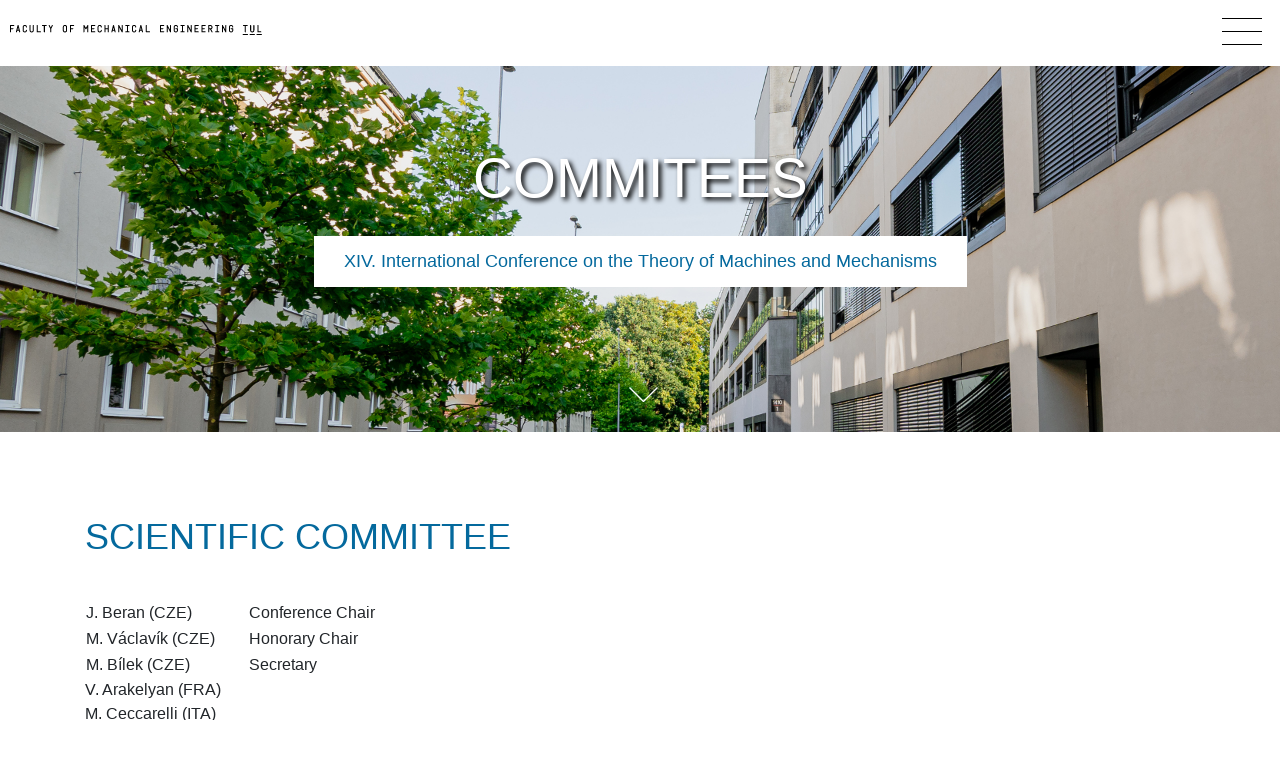

--- FILE ---
content_type: text/html; charset=utf-8
request_url: https://www.tmm-conf.net/commitees
body_size: 2052
content:
<!DOCTYPE html>
<html lang="cs" lang="cs" data-baseUrl="https://www.tmm-conf.net/new/">
	<head>
		
<!-- B _metadata -->
<meta name="robots" content="index,follow">
<meta name="googlebot" content="index,follow,snippet,archive">
<meta name="Keywords" content="">
<meta name="Description" content="">
<meta charset="UTF-8">
<meta name="viewport" content="width=device-width, initial-scale=1">

<!-- T remarketing -->

<!-- /T remarketing -->


<!-- /B _metadata -->

		
<!-- B _og -->
<meta property="og:title" content="Commitees - XIV. International Conference on the Theory of Machines and Mechanisms" />
<meta property="og:url" content="http://www.tmm-conf.net/commitees" />
<meta property="og:description" content="" />
<meta property="og:image" content="/content/files/images/logo-text.png" />
<meta property="og:type" content="website" />

<!-- /B _og -->

		<title>Commitees - XIV. International Conference on the Theory of Machines and Mechanisms</title>
		
<!-- B _styles -->
<link rel="stylesheet" href="/content/stylesheets/main.min.css?v=dev1769372434r2" />
<link rel="stylesheet" href="/content/stylesheets/popup.css?v=dev1769372434r2" />
<link rel="stylesheet" href="/content/stylesheets/custom.css?v=dev1769372434r2" />
<link rel="shortcut icon" href="/favicon.ico?v=2">



<!-- /B _styles -->

		
	</head>
	<body>
		
<!-- B _header -->
<section id="menu">
	<div class="menu-container">
		<div class="logo">
			<a href="/"><img src="/content/files/images/logo/logo-en.svg"></a>
		</div>
		<div class="menu">
			<div class="menu-content">
				
<!-- T menu/obecne nazev="Hlavní menu" -->
<ul class="">
<li>
<a href="/" class="item" title="Home" >Home</a></li>
<li>
<a href="/registration" class="item" title="Registration" >Registration</a></li>
<li>
<a href="/submission" class="item" title="Submission" >Submission</a></li>
<li>
<a href="/venue" class="item" title="Venue" >Venue</a></li>
<li>
<a href="/faq" class="item" title="FAQ" >FAQ</a></li>
<li>
<a href="/commitees" class="active" title="Commitees" >Commitees</a></li>
<li>
<a href="/program" class="item" title="Program" >Program</a></li>
<li>
<a href="/contacts" class="item" title="Contacts" >Contacts</a></li>

<!-- T langs -->
	</ul>
</li>
<!-- /T langs -->
</ul>

<!-- /T menu/obecne nazev="Hlavní menu" -->

			</div>
		</div>
	</div>
</section>

<!-- T hlavicka/base -->


<section id="slider">
	<div class="second-slider">
		<div class="item image" data-time="5">
			<div class="item-slider-container">
				<div class="slide-image slide-media" style="background-image:url('/content/files/images/PAGES/hlavicky-stranek/tul-fs-obrazky-6.jpg');">
					<img data-lazy="/content/files/images/other/header.png" class="image-entity" />
				</div>
				<div class="item-slider-content">
					<div class="item-slider-content_inner">
						<h1>
<!-- T nadpis -->
Commitees
<!-- /T nadpis -->
</h1>

						<span class="subheader">XIV. International Conference on the Theory of Machines and Mechanisms</span>
					</div>
				</div>
				<div class="item-slider-content-button">
					<div class="item-slider-content-button_inner">
						<a href="#text"><span class="arrow-down_white arrow-scroll-animation mt30"></span></a>
					</div>
				</div>
			</div>
		</div>

	</div>
</section>
<!-- /T hlavicka/base -->

<!-- /B _header -->

		
<!-- B _content -->
<section id="text">
	<div class="container">
		<div class="row top-buffer text-content">
			<div class="col-sm-12">
				
			</div>
		</div>
	</div>
</section>


<!-- T cubes/list -->
<section id="block">
	<div class="container-fluid block-changing">
		<!--cover-->
		
			<section >
				<div class="container">
					<div class="row top-buffer text-content">
						<div class="col-sm-12">
							<h2>Scientific Committee</h2>
							<p><table>
	<tbody>
		<tr>
			<td>J. Beran (CZE)</td>
			<td>Conference Chair</td>
		</tr>
		<tr>
			<td>M. Václavík (CZE)        </td>
			<td>Honorary Chair</td>
		</tr>
		<tr>
			<td>M. Bílek (CZE)</td>
			<td>Secretary</td>
		</tr>
	</tbody>
</table>

<p>V. Arakelyan (FRA)<br />
M. Ceccarelli (ITA)<br />
B. Corves (DEU)<br />
G. Kiper (TUR)<br />
Ch. H. Kuo (AUS)<br />
E.CH.Lovasz (ROM)<br />
V. Natarajan (IND)<br />
I. Petríková (CZE)<br />
V. Petuya (ESP)<br />
Š. Segľa (SVK)<br />
J. Stadnicki (POL)<br />
H. Terada (JPN)<br />
J. Zapoměl (CZE)</p>
</p>
						</div>
					</div>
				</div>
			</section>
		
		<!--cover-->
	</div>
</section>

<!-- /T cubes/list -->


<!-- H uvod-co-muzete-studovat-texty -->

<!-- /H uvod-co-muzete-studovat-texty -->


<!-- H uvod-tri-bloky -->

<!-- /H uvod-tri-bloky -->


<!-- H uvod-pocitadla -->

<!-- /H uvod-pocitadla -->


<!-- H uvod-dva-bloky -->

<!-- /H uvod-dva-bloky -->


<!-- H uvod-ctyri-bloky -->

<!-- /H uvod-ctyri-bloky -->


<!-- H uvod-precti-si -->

<!-- /H uvod-precti-si -->



<!-- T fotogalerie/ke_strance -->

<!-- /T fotogalerie/ke_strance -->

<!-- /B _content -->





		
<!-- B _footer -->
<section id="footer">
	<div class="container-fluid footer-main">
		<div class="container">
			<div class="row">
				<div class="footer-item">
					<div>
					<h3>Address of Organizing Committee	</h3>
					 <br clear="all" />
						<div>
							Technical University of Liberec, Department of Textile Machine Design <br> Studentska 2, 461 17 Liberec, Czech Republic

						</div>

						<div>
							Telephone: +420 48 535 3173<br>
							E-mail: TMM2024@tul.cz
						</div>
					</div>
				</div>

			</div>
		</div>
	</div>
	<div class="container-fluid footer-copy">
		<div class="container">
			<div class="row">
				<div class="col-md-12">
					<p style="float:right">&copy; Copyright 2019 - Fakulta strojní, Technická univerzita v Liberci </p>
				</div>
			</div>
		</div>
	</div>
</section>
<!-- /B _footer -->

		
<!-- B _function -->
<script src="/content/javascripts/main.min.js?v=dev1769372434r2"></script>
<script src="/content/javascripts/custom.js?v=dev1769372434r2"></script>
<script src="/content/javascripts/custom_ms.js?v=dev1769372434r2"></script>
<script src="/content/javascripts/popup.js?v=dev1769372434r2"></script>
<!-- /B _function -->

	</body>
</html>




--- FILE ---
content_type: text/css
request_url: https://www.tmm-conf.net/content/stylesheets/custom.css?v=dev1769372434r2
body_size: 441
content:
.gallery img{
	max-width: 149px;
	margin-right: 5px;
	margin-bottom: 10px;
}
.fotogalerie_popup{
	text-align: center;
}

.block-changing-content-text h2{
	font-size:42px;
	color: #04699d;
	font-weight:lighter;
}
@media (min-width:576px) {
.text-content h2{
	font-size:36px;	
}
.study h2{
	font-size:36px;
}
}

.homepage-header-video-container .homepage-header-video {
	top: -50px;
}
a, a:hover {
 color: #04699d;
}
.big-href {
 font-size: 26px;
}
.text-content li, .text-content ul {
 color: black;
}
#footer,#footer h3,#footer p{
	color:white;
}
#footer{
	margin-top:30px;
}
.homepage-header-video-container .image-conten_inner ul > li{
	background-color:rgba(0, 0, 0, 0.5);
	padding:10px;
	margin: 0 10px 10px 0;
}
.menu-container .logo img{
    width: 84%;
    height: 24px;
}    
@media only screen and (max-width: 900px) {
  .menu-container .logo {
    margin-right: 50px;
}

--- FILE ---
content_type: text/javascript
request_url: https://www.tmm-conf.net/content/javascripts/custom_ms.js?v=dev1769372434r2
body_size: 171
content:
$(document).ready(function () {
if (location.hash) {
	setTimeout(function() {

		window.scrollTo(0, 0);
	}, 1);

	setTimeout(function() {

		$('html,body').animate({
			scrollTop: $(location.hash).offset().top
		});
	}, 500);

}
});


--- FILE ---
content_type: text/javascript
request_url: https://www.tmm-conf.net/content/javascripts/custom.js?v=dev1769372434r2
body_size: 1719
content:
$(document).ready(function () {
    /* ****************************** SLIDER ****************************** */
    var slideWrapper = $(".main-slider,.second-slider"),
            lazyImages = slideWrapper.find('.slide-image'),
            lazyCounter = 0;

    $(function () {
        slideWrapper.on("init", function (slick) {
            slick = $(slick.currentTarget);
            setTimeout(function () {
            }, 1000);
        });
        slideWrapper.on("beforeChange", function (event, slick) {
            slick = $(slick.$slider);
        });
        slideWrapper.on("afterChange", function (event, slick) {
            var speed = $('.slick-active').data('time') * 1000;
            slideWrapper.slick("setOption", "autoplaySpeed", speed);
            slick = $(slick.$slider);
        });
        slideWrapper.on("lazyLoaded", function (event, slick, image, imageSource) {
            lazyCounter++;
            if (lazyCounter === lazyImages.length) {
                lazyImages.addClass('show');
                slideWrapper.slick("slickPlay");
            }
        });

        slideWrapper.slick({
            //fade: true,
            autoplaySpeed: 4000,
            lazyLoad: "progressive",
            speed: 600,
            arrows: true,
            nextArrow: '<span class="next"><span class="slider-arrow_right"></span></span>',
            prevArrow: '<span class="prev"><span class="slider-arrow_left"></span></span>',
            //dots: true,
            cssEase: "cubic-bezier(0.87, 0.03, 0.41, 0.9)"
        });
    });

    /* ****************************** SLIDER ****************************** */

    /* ****************************** MEGAMENU ****************************** */

    /*"use strict";

    $('.menu-content > ul > li:has( > ul)').addClass('menu-dropdown-icon');

    $(".menu-dropdown-icon").click(function (e) {
        if ($(this).hasClass("menu-dropdown-icon_open")) {
            $('.menu-content > ul > li').removeClass("menu-dropdown-icon_open");
        } else {
            $('.menu-content > ul > li').removeClass("menu-dropdown-icon_open");
            $(this).addClass("menu-dropdown-icon_open");
        }
        e.preventDefault();
    });
    $(".switcher-langs").click(function () {
        var objDiv = document.getElementById("switcher-langs");
        objDiv.scrollTop = objDiv.scrollHeight;
    });

    $('.menu-content > ul > li > ul:not(:has(ul))').addClass('normal-sub');
    $(".menu-content > ul").before("<div class=\"menu-mobile\"><span></span><span></span><span></span></div>");

    $(".menu-content > ul > li").hover(
            function (e) {
                if ($(window).width() > 1300) {
                    $(this).children("ul").fadeIn(150);
                    $(".menu-content > ul").css("height", "1000px");
                    e.preventDefault();
                }
            }, function (e) {
        if ($(window).width() > 1300) {
            $(this).children("ul").fadeOut(150);
            $(".menu-content > ul").css("height", "auto");
            e.preventDefault();
        }
    }
    );

    $(document).on('click', function (e) {
        if ($(e.target).parents('.menu-content').length === 0) {
            $(".menu-content > ul").removeClass('show-on-mobile');
            $(".menu-mobile").removeClass('open');
        }
    });

    $(".menu-content > ul > li").click(function () {
        var thisMenu = $(this).children("ul");
        var prevState = thisMenu.css('display');
        $(".menu-content > ul > li > ul").fadeOut();
        if ($(window).width() < 1300) {
            if (prevState !== 'block')
                thisMenu.fadeIn(150);
        }
    });

    $(".menu-mobile").click(function (e) {
        $(".menu-content > ul").toggleClass('show-on-mobile');
        e.preventDefault();
        if ($(".menu-mobile").hasClass("open")) {
            $(this).removeClass("open");
            $(".menu-container").css('height', 'auto');
            $(".menu-container").css('overflow', 'initial');
        } else {
            $(this).addClass("open");
            $(".menu-container").css('height', '100%');
            $(".menu-container").css('overflow', 'auto');
        }
    });*/
    
    $('.menu-content > ul > li:has( > ul)').addClass('menu-dropdown-icon');

    $('.menu-content > ul > li > ul:not(:has(ul))').addClass('normal-sub');

    $(".menu-content > ul").before("<div class=\"menu-mobile\"><span></span><span></span><span></span></div>");

    $(".menu-dropdown-icon").click(function () {
        if ($(this).hasClass("menu-dropdown-icon_open")) {
            $('.menu-content > ul > li').removeClass("menu-dropdown-icon_open");
        } else {
            $('.menu-content > ul > li').removeClass("menu-dropdown-icon_open");
            $(this).addClass("menu-dropdown-icon_open");
        }
        //e.preventDefault();
    });
    /*$(".switcher-langs").click(function () {
        var objDiv = document.getElementById("switcher-langs");
        objDiv.scrollTop = objDiv.scrollHeight;
    });*/

    $(".menu-content > ul > li").hover(
            function (e) {
                if ($(window).width() > 1300) {
                    $(this).children("ul").fadeIn(150);
                    $(".menu-content > ul").css("height", "1000px");
                    e.preventDefault();
                }
            }, function (e) {
        if ($(window).width() > 1300) {
            $(this).children("ul").fadeOut(150);
            $(".menu-content > ul").css("height", "auto");
            e.preventDefault();
        }
    }
    );

    $(".page-submenu > ul > li").click(function () {
        var thisMenu = $(this).children("ul");
        var thisMenu2 = $(this).children(".menu-dropdown-icon-sub");
        var prevState = thisMenu.css('display');
        $(".page-submenu > ul > li > ul").fadeOut();
        $('.menu-dropdown-icon-sub').html('+');
        if ($(window).width() < 5000) {
            if (prevState !== 'block') {
                thisMenu.fadeIn(150);
                thisMenu2.html('-');
            } else {
                thisMenu2.html('+');
            }
        }
    });

    $(document).on('click', function (e) {
        if ($(e.target).parents('.menu').length === 0)
            $(".menu-content > ul").removeClass('show-on-mobile');
    });

    $(".menu-content > ul > li").click(function () {
        var thisMenu = $(this).children("ul");
        var prevState = thisMenu.css('display');
        $(".menu-content > ul > li > ul").fadeOut();
        if ($(window).width() < 1200) {
            if (prevState !== 'block')
                thisMenu.fadeIn(150);
        }
    });

    $(".menu-mobile").click(function (e) {
        $(".menu-content > ul").toggleClass('show-on-mobile');
        e.preventDefault();
        if ($(".menu-mobile").hasClass("open")) {
            $(this).removeClass("open");
            $(".menu-container").css('height', 'auto');
            $(".menu-container").css('overflow', 'initial');
        } else {
            $(this).addClass("open");
            $(".menu-container").css('height', '100%');
            $(".menu-container").css('overflow', 'auto');
        }
    });

    /* ****************************** MEGAMENU ****************************** */



    var executed = false;
    $('.number').waypoint(function () {
        if (!executed) {
            executed = true;
            $('.number').countTo({
                refreshInterval: 10
            });
        }
    }, {
        offset: '100%'
    });

    var body = $('html, body');
    $('a[href^="#"]').click(function () {
        body.animate({
            scrollTop: $($.attr(this, 'href')).offset().top
        }, 1000);
        return false;
    });
    
    $('.iframe-content iframe').each(function () {
        $(this)[0].contentWindow.postMessage('{"event":"command","func":"' + 'mute' + '","args":""}', '*');
    });
    $('.iframe-content iframe').each(function () {
        $(this)[0].contentWindow.postMessage('{"event":"command","func":"' + 'playVideo' + '","args":""}', '*');
    });
    //$(window).resize(function () {
        var usevideo = $(".image-content").data("usevideo");
        //alert(usevideo);
        if (usevideo == 1) {
            var img = $(".image-content").data("img");
            if ($(window).width() > 1300) {
                $(".image-content").css('background-image', '');
                $('.iframe-content iframe').each(function () {
                    $(this)[0].contentWindow.postMessage('{"event":"command","func":"' + 'playVideo' + '","args":""}', '*');
                    $('.youtube').trigger('click');
                });
            } else {
                $(".image-content").css('background-image', "url('" + img + "')");
                $('.iframe-content iframe').each(function () {
                    $(this)[0].contentWindow.postMessage('{"event":"command","func":"' + 'pauseVideo' + '","args":""}', '*');
                    $('.youtube').trigger('click');
                });
            }
        }
    //});

}); 


--- FILE ---
content_type: image/svg+xml
request_url: https://www.tmm-conf.net/content/files/images/logo/logo-en.svg
body_size: 12924
content:
<?xml version="1.0" encoding="utf-8"?>
<!-- Generator: Adobe Illustrator 26.0.3, SVG Export Plug-In . SVG Version: 6.00 Build 0)  -->
<svg version="1.1" id="Layer_1" xmlns="http://www.w3.org/2000/svg" xmlns:xlink="http://www.w3.org/1999/xlink" x="0px" y="0px"
	 viewBox="0 0 1305.465 52.734" style="enable-background:new 0 0 1305.465 52.734;" xml:space="preserve">
<g>
	<path d="M0,36.234V3.164c0-1.453,1.219-2.648,2.648-2.648h16.898c1.43,0,2.648,1.195,2.648,2.648c0,1.43-1.219,2.625-2.648,2.625
		H5.297v11.109h10.031c1.43,0,2.625,1.195,2.625,2.625c0,1.453-1.195,2.648-2.625,2.648H5.297v14.062
		c0,1.43-1.219,2.625-2.648,2.625S0,37.664,0,36.234z"/>
	<path d="M30.76,35.555l8.344-33.023c0.328-1.289,1.242-2.297,2.695-2.297c1.477,0,2.391,1.055,2.719,2.344l8.227,33.023
		c0.422,1.688-0.914,3.258-2.555,3.258c-1.195,0-2.297-0.797-2.602-2.062l-1.57-6.422H37.51l-1.664,6.469
		c-0.281,1.125-1.266,2.016-2.555,2.016C31.674,38.859,30.314,37.289,30.76,35.555z M44.682,25.102l-2.883-11.578l-2.977,11.578
		H44.682z"/>
	<path d="M65.676,27.984V11.086C65.676,4.781,70.457,0,76.809,0c6.281,0,11.039,4.781,11.039,11.086
		c0,1.477-1.148,2.625-2.648,2.625c-1.477,0-2.648-1.148-2.648-2.625c0-3.516-2.25-5.812-5.742-5.812
		c-3.562,0-5.859,2.297-5.859,5.812v16.898c0,3.539,2.297,5.836,5.859,5.836c3.492,0,5.742-2.297,5.742-5.836
		c0-1.5,1.172-2.648,2.648-2.648c1.5,0,2.648,1.148,2.648,2.648c0,6.328-4.758,11.133-11.039,11.133
		C70.457,39.117,65.676,34.312,65.676,27.984z"/>
	<path d="M101.396,27.984V2.859c0-1.477,1.148-2.625,2.625-2.625c1.5,0,2.648,1.148,2.648,2.625v25.125
		c0,3.562,2.25,5.859,5.812,5.859c3.492,0,5.789-2.297,5.789-5.859V2.859c0-1.477,1.172-2.625,2.648-2.625
		c1.5,0,2.648,1.148,2.648,2.625v25.125c0,6.352-4.805,11.133-11.086,11.133C106.13,39.117,101.396,34.336,101.396,27.984z"/>
	<path d="M138.475,35.953V2.859c0-1.43,1.195-2.625,2.625-2.625c1.453,0,2.648,1.195,2.648,2.625v30.445h14.25
		c1.453,0,2.648,1.195,2.648,2.648c0,1.43-1.195,2.625-2.648,2.625H141.1C139.67,38.578,138.475,37.383,138.475,35.953z"/>
	<path d="M175.405,36.234V5.789h-7.289c-1.406,0-2.648-1.195-2.648-2.625c0-1.453,1.195-2.648,2.648-2.648h19.758
		c1.453,0,2.648,1.195,2.648,2.648c0,1.43-1.195,2.625-2.648,2.625h-7.195v30.445c0,1.43-1.195,2.625-2.625,2.625
		C176.647,38.859,175.405,37.664,175.405,36.234z"/>
	<path d="M208.408,36.234V20.016l-8.016-16.031c-0.094-0.258-0.234-0.68-0.234-1.125c0-1.43,1.195-2.625,2.625-2.625
		c1.055,0,1.922,0.68,2.367,1.477l5.906,11.672l5.789-11.672c0.445-0.797,1.312-1.477,2.367-1.477c1.43,0,2.625,1.195,2.625,2.625
		c0,0.445-0.141,0.867-0.234,1.125l-7.922,16.031v16.219c0,1.43-1.195,2.625-2.625,2.625
		C209.65,38.859,208.408,37.664,208.408,36.234z"/>
	<path d="M273.609,27.984V11.086C273.609,4.828,278.156,0,284.742,0c6.516,0,11.039,4.828,11.039,11.086v16.898
		c0,6.281-4.523,11.133-11.039,11.133C278.156,39.117,273.609,34.266,273.609,27.984z M284.742,33.82
		c3.492,0,5.742-2.297,5.742-5.836V11.086c0-3.516-2.25-5.812-5.742-5.812c-3.562,0-5.859,2.297-5.859,5.812v16.898
		C278.883,31.523,281.18,33.82,284.742,33.82z"/>
	<path d="M310.288,36.234V3.164c0-1.453,1.219-2.648,2.648-2.648h16.898c1.43,0,2.648,1.195,2.648,2.648
		c0,1.43-1.219,2.625-2.648,2.625h-14.25v11.109h10.031c1.43,0,2.625,1.195,2.625,2.625c0,1.453-1.195,2.648-2.625,2.648h-10.031
		v14.062c0,1.43-1.219,2.625-2.648,2.625S310.288,37.664,310.288,36.234z"/>
	<path d="M380.481,36.234V2.859c0-1.43,1.195-2.625,2.648-2.625c1.43,0,2.156,1.055,2.531,1.781l7.594,13.008l7.383-12.773
		c0.82-1.453,1.734-2.016,2.789-2.016c1.336,0,2.484,1.148,2.484,2.625v33.375c0,1.43-1.195,2.625-2.625,2.625
		c-1.453,0-2.648-1.195-2.648-2.625V12.844l-4.664,7.922c-0.656,1.102-1.336,1.969-2.719,1.969c-1.406,0-2.109-0.914-2.742-1.969
		l-4.758-8.062v23.531c0,1.43-1.195,2.625-2.625,2.625C381.677,38.859,380.481,37.664,380.481,36.234z"/>
	<path d="M419.691,35.953V3.164c0-1.453,1.195-2.648,2.648-2.648h16.898c1.43,0,2.625,1.195,2.625,2.648
		c0,1.43-1.195,2.625-2.625,2.625h-14.25v11.109h10.031c1.43,0,2.625,1.195,2.625,2.625c0,1.453-1.195,2.648-2.625,2.648h-10.031
		v11.133h14.25c1.43,0,2.625,1.195,2.625,2.648c0,1.43-1.195,2.625-2.625,2.625H422.34
		C420.887,38.578,419.691,37.383,419.691,35.953z"/>
	<path d="M453.652,27.984V11.086C453.652,4.781,458.434,0,464.785,0c6.281,0,11.039,4.781,11.039,11.086
		c0,1.477-1.148,2.625-2.648,2.625c-1.477,0-2.648-1.148-2.648-2.625c0-3.516-2.25-5.812-5.742-5.812
		c-3.562,0-5.859,2.297-5.859,5.812v16.898c0,3.539,2.297,5.836,5.859,5.836c3.492,0,5.742-2.297,5.742-5.836
		c0-1.5,1.172-2.648,2.648-2.648c1.5,0,2.648,1.148,2.648,2.648c0,6.328-4.758,11.133-11.039,11.133
		C458.434,39.117,453.652,34.312,453.652,27.984z"/>
	<path d="M489.372,36.234V2.859c0-1.43,1.195-2.625,2.625-2.625c1.453,0,2.648,1.195,2.648,2.625v14.32h11.602V2.859
		c0-1.43,1.219-2.625,2.648-2.625s2.648,1.195,2.648,2.625v33.375c0,1.43-1.219,2.625-2.648,2.625s-2.648-1.195-2.648-2.625V22.453
		h-11.602v13.781c0,1.43-1.195,2.625-2.648,2.625C490.567,38.859,489.372,37.664,489.372,36.234z"/>
	<path d="M525.186,35.555l8.344-33.023c0.328-1.289,1.242-2.297,2.695-2.297c1.477,0,2.391,1.055,2.719,2.344l8.227,33.023
		c0.422,1.688-0.914,3.258-2.555,3.258c-1.195,0-2.297-0.797-2.602-2.062l-1.57-6.422h-8.508l-1.664,6.469
		c-0.281,1.125-1.266,2.016-2.555,2.016C526.1,38.859,524.74,37.289,525.186,35.555z M539.107,25.102l-2.883-11.578l-2.977,11.578
		H539.107z"/>
	<path d="M560.602,36.234V2.859c0-1.43,1.195-2.625,2.695-2.625c1.008,0,1.805,0.516,2.344,1.523l12.82,24.047V2.859
		c0-1.43,1.195-2.625,2.648-2.625c1.43,0,2.625,1.195,2.625,2.625v33.375c0,1.43-1.195,2.625-2.625,2.625
		c-1.078,0-1.945-0.562-2.508-1.617l-12.727-23.836v22.828c0,1.43-1.195,2.625-2.625,2.625
		C561.797,38.859,560.602,37.664,560.602,36.234z"/>
	<path d="M597.068,35.953c0-1.453,1.195-2.648,2.625-2.648h5.812V5.789h-5.812c-1.43,0-2.625-1.195-2.625-2.625
		c0-1.453,1.195-2.648,2.625-2.648h16.898c1.43,0,2.648,1.195,2.648,2.648c0,1.43-1.219,2.625-2.648,2.625h-5.812v27.516h5.812
		c1.43,0,2.648,1.195,2.648,2.648c0,1.43-1.219,2.625-2.648,2.625h-16.898C598.264,38.578,597.068,37.383,597.068,35.953z"/>
	<path d="M631.823,27.984V11.086C631.823,4.781,636.604,0,642.956,0c6.281,0,11.039,4.781,11.039,11.086
		c0,1.477-1.148,2.625-2.648,2.625c-1.477,0-2.648-1.148-2.648-2.625c0-3.516-2.25-5.812-5.742-5.812
		c-3.562,0-5.859,2.297-5.859,5.812v16.898c0,3.539,2.297,5.836,5.859,5.836c3.492,0,5.742-2.297,5.742-5.836
		c0-1.5,1.172-2.648,2.648-2.648c1.5,0,2.648,1.148,2.648,2.648c0,6.328-4.758,11.133-11.039,11.133
		C636.604,39.117,631.823,34.312,631.823,27.984z"/>
	<path d="M666.926,35.555l8.344-33.023c0.328-1.289,1.242-2.297,2.695-2.297c1.477,0,2.391,1.055,2.719,2.344l8.227,33.023
		c0.422,1.688-0.914,3.258-2.555,3.258c-1.195,0-2.297-0.797-2.602-2.062l-1.57-6.422h-8.508l-1.664,6.469
		c-0.281,1.125-1.266,2.016-2.555,2.016C667.84,38.859,666.48,37.289,666.926,35.555z M680.848,25.102l-2.883-11.578l-2.977,11.578
		H680.848z"/>
	<path d="M703.59,35.953V2.859c0-1.43,1.195-2.625,2.625-2.625c1.453,0,2.648,1.195,2.648,2.625v30.445h14.25
		c1.453,0,2.648,1.195,2.648,2.648c0,1.43-1.195,2.625-2.648,2.625h-16.898C704.785,38.578,703.59,37.383,703.59,35.953z"/>
	<path d="M776.83,35.953V3.164c0-1.453,1.195-2.648,2.648-2.648h16.898c1.43,0,2.625,1.195,2.625,2.648
		c0,1.43-1.195,2.625-2.625,2.625h-14.25v11.109h10.031c1.43,0,2.625,1.195,2.625,2.625c0,1.453-1.195,2.648-2.625,2.648h-10.031
		v11.133h14.25c1.43,0,2.625,1.195,2.625,2.648c0,1.43-1.195,2.625-2.625,2.625h-16.898C778.025,38.578,776.83,37.383,776.83,35.953
		z"/>
	<path d="M811.542,36.234V2.859c0-1.43,1.195-2.625,2.695-2.625c1.008,0,1.805,0.516,2.344,1.523l12.82,24.047V2.859
		c0-1.43,1.195-2.625,2.648-2.625c1.43,0,2.625,1.195,2.625,2.625v33.375c0,1.43-1.195,2.625-2.625,2.625
		c-1.078,0-1.945-0.562-2.508-1.617l-12.727-23.836v22.828c0,1.43-1.195,2.625-2.625,2.625
		C812.737,38.859,811.542,37.664,811.542,36.234z"/>
	<path d="M848.08,27.984V11.086C848.08,4.828,852.627,0,859.213,0c6.516,0,11.039,4.828,11.039,11.086
		c0,1.43-1.219,2.625-2.648,2.625s-2.648-1.195-2.648-2.625c0-3.516-2.25-5.812-5.742-5.812c-3.562,0-5.859,2.297-5.859,5.812
		v16.898c0,3.539,2.297,5.836,5.859,5.836c3.492,0,5.742-2.297,5.742-5.836v-5.766h-5.742c-1.453,0-2.648-1.195-2.648-2.648
		c0-1.43,1.195-2.625,2.648-2.625h8.391c1.43,0,2.648,1.195,2.648,2.625v8.414c0,6.281-4.523,11.133-11.039,11.133
		C852.627,39.117,848.08,34.266,848.08,27.984z"/>
	<path d="M882.883,35.953c0-1.453,1.195-2.648,2.625-2.648h5.812V5.789h-5.812c-1.43,0-2.625-1.195-2.625-2.625
		c0-1.453,1.195-2.648,2.625-2.648h16.898c1.43,0,2.648,1.195,2.648,2.648c0,1.43-1.219,2.625-2.648,2.625h-5.812v27.516h5.812
		c1.43,0,2.648,1.195,2.648,2.648c0,1.43-1.219,2.625-2.648,2.625h-16.898C884.078,38.578,882.883,37.383,882.883,35.953z"/>
	<path d="M918.389,36.234V2.859c0-1.43,1.195-2.625,2.695-2.625c1.008,0,1.805,0.516,2.344,1.523l12.82,24.047V2.859
		c0-1.43,1.195-2.625,2.648-2.625c1.43,0,2.625,1.195,2.625,2.625v33.375c0,1.43-1.195,2.625-2.625,2.625
		c-1.078,0-1.945-0.562-2.508-1.617l-12.727-23.836v22.828c0,1.43-1.195,2.625-2.625,2.625
		C919.584,38.859,918.389,37.664,918.389,36.234z"/>
	<path d="M955.841,35.953V3.164c0-1.453,1.195-2.648,2.648-2.648h16.898c1.43,0,2.625,1.195,2.625,2.648
		c0,1.43-1.195,2.625-2.625,2.625h-14.25v11.109h10.031c1.43,0,2.625,1.195,2.625,2.625c0,1.453-1.195,2.648-2.625,2.648h-10.031
		v11.133h14.25c1.43,0,2.625,1.195,2.625,2.648c0,1.43-1.195,2.625-2.625,2.625h-16.898
		C957.036,38.578,955.841,37.383,955.841,35.953z"/>
	<path d="M991.585,35.953V3.164c0-1.453,1.195-2.648,2.648-2.648h16.898c1.43,0,2.625,1.195,2.625,2.648
		c0,1.43-1.195,2.625-2.625,2.625h-14.25v11.109h10.031c1.43,0,2.625,1.195,2.625,2.625c0,1.453-1.195,2.648-2.625,2.648h-10.031
		v11.133h14.25c1.43,0,2.625,1.195,2.625,2.648c0,1.43-1.195,2.625-2.625,2.625h-16.898
		C992.78,38.578,991.585,37.383,991.585,35.953z"/>
	<path d="M1026.944,36.234V3.164c0-1.453,1.219-2.648,2.648-2.648h8.508c6.469,0,11.039,4.805,11.039,11.086
		c0,4.992-2.883,9.07-7.125,10.477l6.727,12.82c1.008,1.688-0.094,3.961-2.25,3.961c-1.43,0-2.203-1.148-2.555-1.758l-7.523-14.367
		h-4.172v13.5c0,1.43-1.195,2.625-2.648,2.625C1028.163,38.859,1026.944,37.664,1026.944,36.234z M1038.101,17.461
		c3.492,0,5.742-2.297,5.742-5.859c0-3.492-2.25-5.812-5.742-5.812h-5.859v11.672H1038.101z"/>
	<path d="M1062.259,35.953c0-1.453,1.195-2.648,2.625-2.648h5.812V5.789h-5.812c-1.43,0-2.625-1.195-2.625-2.625
		c0-1.453,1.195-2.648,2.625-2.648h16.898c1.43,0,2.648,1.195,2.648,2.648c0,1.43-1.219,2.625-2.648,2.625h-5.812v27.516h5.812
		c1.43,0,2.648,1.195,2.648,2.648c0,1.43-1.219,2.625-2.648,2.625h-16.898C1063.454,38.578,1062.259,37.383,1062.259,35.953z"/>
	<path d="M1097.765,36.234V2.859c0-1.43,1.195-2.625,2.695-2.625c1.008,0,1.805,0.516,2.344,1.523l12.82,24.047V2.859
		c0-1.43,1.195-2.625,2.648-2.625c1.43,0,2.625,1.195,2.625,2.625v33.375c0,1.43-1.195,2.625-2.625,2.625
		c-1.078,0-1.945-0.562-2.508-1.617l-12.727-23.836v22.828c0,1.43-1.195,2.625-2.625,2.625
		C1098.96,38.859,1097.765,37.664,1097.765,36.234z"/>
	<path d="M1134.303,27.984V11.086c0-6.258,4.547-11.086,11.133-11.086c6.516,0,11.039,4.828,11.039,11.086
		c0,1.43-1.219,2.625-2.648,2.625s-2.648-1.195-2.648-2.625c0-3.516-2.25-5.812-5.742-5.812c-3.562,0-5.859,2.297-5.859,5.812
		v16.898c0,3.539,2.297,5.836,5.859,5.836c3.492,0,5.742-2.297,5.742-5.836v-5.766h-5.742c-1.453,0-2.648-1.195-2.648-2.648
		c0-1.43,1.195-2.625,2.648-2.625h8.391c1.43,0,2.648,1.195,2.648,2.625v8.414c0,6.281-4.523,11.133-11.039,11.133
		C1138.85,39.117,1134.303,34.266,1134.303,27.984z"/>
	<path d="M1207.543,47.461h23.039c1.453,0,2.648,1.195,2.648,2.648c0,1.43-1.195,2.625-2.648,2.625h-23.039
		c-1.43,0-2.648-1.195-2.648-2.625C1204.895,48.656,1206.113,47.461,1207.543,47.461z M1216.473,36.234V5.789h-7.289
		c-1.406,0-2.648-1.195-2.648-2.625c0-1.453,1.195-2.648,2.648-2.648h19.758c1.453,0,2.648,1.195,2.648,2.648
		c0,1.43-1.195,2.625-2.648,2.625h-7.195v30.445c0,1.43-1.195,2.625-2.625,2.625C1217.715,38.859,1216.473,37.664,1216.473,36.234z
		 M1243.426,47.461h23.039c1.453,0,2.648,1.195,2.648,2.648c0,1.43-1.195,2.625-2.648,2.625h-23.039
		c-1.43,0-2.648-1.195-2.648-2.625C1240.777,48.656,1241.996,47.461,1243.426,47.461z M1243.871,2.859
		c0-1.477,1.148-2.625,2.625-2.625c1.5,0,2.648,1.148,2.648,2.625v25.125c0,3.562,2.25,5.859,5.812,5.859
		c3.492,0,5.789-2.297,5.789-5.859V2.859c0-1.477,1.172-2.625,2.648-2.625c1.5,0,2.648,1.148,2.648,2.625v25.125
		c0,6.352-4.805,11.133-11.086,11.133c-6.352,0-11.086-4.781-11.086-11.133V2.859z M1279.309,47.461h23.508
		c1.453,0,2.648,1.195,2.648,2.648c0,1.43-1.195,2.625-2.648,2.625h-23.508c-1.43,0-2.648-1.195-2.648-2.625
		C1276.66,48.656,1277.879,47.461,1279.309,47.461z M1281.676,2.859c0-1.43,1.195-2.625,2.625-2.625
		c1.453,0,2.648,1.195,2.648,2.625v30.445h12.609c1.453,0,2.648,1.195,2.648,2.648c0,1.43-1.195,2.625-2.648,2.625h-15.258
		c-1.43,0-2.625-1.195-2.625-2.625V2.859z"/>
</g>
</svg>
